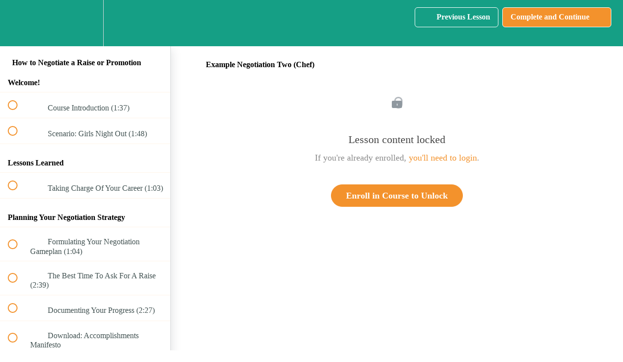

--- FILE ---
content_type: application/javascript; charset=UTF-8
request_url: https://courses.salarytutor.com/cdn-cgi/challenge-platform/h/b/scripts/jsd/13c98df4ef2d/main.js?
body_size: 4626
content:
window._cf_chl_opt={VnHPF6:'b'};~function(v0,I,K,L,k,R,s,Q){v0=N,function(y,e,vL,V,i,H){for(vL={y:195,e:202,i:170,H:197,d:185,o:209,A:158,X:235,G:167,P:183},V=N,i=y();!![];)try{if(H=parseInt(V(vL.y))/1*(parseInt(V(vL.e))/2)+parseInt(V(vL.i))/3+parseInt(V(vL.H))/4*(parseInt(V(vL.d))/5)+-parseInt(V(vL.o))/6+-parseInt(V(vL.A))/7+-parseInt(V(vL.X))/8+-parseInt(V(vL.G))/9*(parseInt(V(vL.P))/10),H===e)break;else i.push(i.shift())}catch(d){i.push(i.shift())}}(v,876758),I=this||self,K=I[v0(237)],L=function(vA,vo,vd,vm,vc,vu,v8,e,i,H){return vA={y:174,e:214},vo={y:168,e:168,i:218,H:168,d:244,o:168,A:213},vd={y:166},vm={y:220},vc={y:166,e:213,i:190,H:243,d:240,o:243,A:240,X:190,G:243,P:240,U:220,j:218,D:220,x:168,h:218,C:168,z:190,l:243,J:218,M:218,B:168,b:218,O:244},vu={y:152,e:213},v8=v0,e=String[v8(vA.y)],i={'h':function(d){return d==null?'':i.g(d,6,function(o,v9){return v9=N,v9(vu.y)[v9(vu.e)](o)})},'g':function(o,A,X,vv,G,P,U,j,D,x,C,z,J,M,B,O,F,T){if(vv=v8,o==null)return'';for(P={},U={},j='',D=2,x=3,C=2,z=[],J=0,M=0,B=0;B<o[vv(vc.y)];B+=1)if(O=o[vv(vc.e)](B),Object[vv(vc.i)][vv(vc.H)][vv(vc.d)](P,O)||(P[O]=x++,U[O]=!0),F=j+O,Object[vv(vc.i)][vv(vc.o)][vv(vc.A)](P,F))j=F;else{if(Object[vv(vc.X)][vv(vc.G)][vv(vc.P)](U,j)){if(256>j[vv(vc.U)](0)){for(G=0;G<C;J<<=1,A-1==M?(M=0,z[vv(vc.j)](X(J)),J=0):M++,G++);for(T=j[vv(vc.U)](0),G=0;8>G;J=J<<1|T&1.35,M==A-1?(M=0,z[vv(vc.j)](X(J)),J=0):M++,T>>=1,G++);}else{for(T=1,G=0;G<C;J=J<<1.95|T,M==A-1?(M=0,z[vv(vc.j)](X(J)),J=0):M++,T=0,G++);for(T=j[vv(vc.D)](0),G=0;16>G;J=1&T|J<<1.12,M==A-1?(M=0,z[vv(vc.j)](X(J)),J=0):M++,T>>=1,G++);}D--,0==D&&(D=Math[vv(vc.x)](2,C),C++),delete U[j]}else for(T=P[j],G=0;G<C;J=T&1.96|J<<1,A-1==M?(M=0,z[vv(vc.h)](X(J)),J=0):M++,T>>=1,G++);j=(D--,D==0&&(D=Math[vv(vc.C)](2,C),C++),P[F]=x++,String(O))}if(j!==''){if(Object[vv(vc.z)][vv(vc.l)][vv(vc.d)](U,j)){if(256>j[vv(vc.U)](0)){for(G=0;G<C;J<<=1,M==A-1?(M=0,z[vv(vc.h)](X(J)),J=0):M++,G++);for(T=j[vv(vc.U)](0),G=0;8>G;J=1&T|J<<1.38,M==A-1?(M=0,z[vv(vc.J)](X(J)),J=0):M++,T>>=1,G++);}else{for(T=1,G=0;G<C;J=J<<1.05|T,M==A-1?(M=0,z[vv(vc.M)](X(J)),J=0):M++,T=0,G++);for(T=j[vv(vc.U)](0),G=0;16>G;J=T&1|J<<1,A-1==M?(M=0,z[vv(vc.j)](X(J)),J=0):M++,T>>=1,G++);}D--,0==D&&(D=Math[vv(vc.B)](2,C),C++),delete U[j]}else for(T=P[j],G=0;G<C;J=T&1.37|J<<1,A-1==M?(M=0,z[vv(vc.h)](X(J)),J=0):M++,T>>=1,G++);D--,0==D&&C++}for(T=2,G=0;G<C;J=J<<1|T&1,A-1==M?(M=0,z[vv(vc.h)](X(J)),J=0):M++,T>>=1,G++);for(;;)if(J<<=1,M==A-1){z[vv(vc.b)](X(J));break}else M++;return z[vv(vc.O)]('')},'j':function(d,vN){return vN=v8,d==null?'':d==''?null:i.i(d[vN(vd.y)],32768,function(o,vy){return vy=vN,d[vy(vm.y)](o)})},'i':function(o,A,X,ve,G,P,U,j,D,x,C,z,J,M,B,O,T,F){for(ve=v8,G=[],P=4,U=4,j=3,D=[],z=X(0),J=A,M=1,x=0;3>x;G[x]=x,x+=1);for(B=0,O=Math[ve(vo.y)](2,2),C=1;O!=C;F=z&J,J>>=1,0==J&&(J=A,z=X(M++)),B|=(0<F?1:0)*C,C<<=1);switch(B){case 0:for(B=0,O=Math[ve(vo.e)](2,8),C=1;C!=O;F=z&J,J>>=1,J==0&&(J=A,z=X(M++)),B|=(0<F?1:0)*C,C<<=1);T=e(B);break;case 1:for(B=0,O=Math[ve(vo.y)](2,16),C=1;C!=O;F=J&z,J>>=1,J==0&&(J=A,z=X(M++)),B|=C*(0<F?1:0),C<<=1);T=e(B);break;case 2:return''}for(x=G[3]=T,D[ve(vo.i)](T);;){if(M>o)return'';for(B=0,O=Math[ve(vo.y)](2,j),C=1;C!=O;F=J&z,J>>=1,0==J&&(J=A,z=X(M++)),B|=(0<F?1:0)*C,C<<=1);switch(T=B){case 0:for(B=0,O=Math[ve(vo.H)](2,8),C=1;C!=O;F=z&J,J>>=1,J==0&&(J=A,z=X(M++)),B|=C*(0<F?1:0),C<<=1);G[U++]=e(B),T=U-1,P--;break;case 1:for(B=0,O=Math[ve(vo.H)](2,16),C=1;O!=C;F=J&z,J>>=1,J==0&&(J=A,z=X(M++)),B|=(0<F?1:0)*C,C<<=1);G[U++]=e(B),T=U-1,P--;break;case 2:return D[ve(vo.d)]('')}if(P==0&&(P=Math[ve(vo.o)](2,j),j++),G[T])T=G[T];else if(T===U)T=x+x[ve(vo.A)](0);else return null;D[ve(vo.i)](T),G[U++]=x+T[ve(vo.A)](0),P--,x=T,0==P&&(P=Math[ve(vo.H)](2,j),j++)}}},H={},H[v8(vA.e)]=i.h,H}(),k={},k[v0(159)]='o',k[v0(217)]='s',k[v0(251)]='u',k[v0(156)]='z',k[v0(216)]='n',k[v0(205)]='I',k[v0(268)]='b',R=k,I[v0(154)]=function(y,i,H,o,vD,vq,vj,vI,X,G,P,U,j,D){if(vD={y:254,e:233,i:163,H:254,d:233,o:151,A:258,X:227,G:227,P:179,U:160,j:166,D:181,x:257},vq={y:242,e:166,i:201},vj={y:190,e:243,i:240,H:218},vI=v0,i===null||i===void 0)return o;for(X=W(i),y[vI(vD.y)][vI(vD.e)]&&(X=X[vI(vD.i)](y[vI(vD.H)][vI(vD.d)](i))),X=y[vI(vD.o)][vI(vD.A)]&&y[vI(vD.X)]?y[vI(vD.o)][vI(vD.A)](new y[(vI(vD.G))](X)):function(x,vw,C){for(vw=vI,x[vw(vq.y)](),C=0;C<x[vw(vq.e)];x[C+1]===x[C]?x[vw(vq.i)](C+1,1):C+=1);return x}(X),G='nAsAaAb'.split('A'),G=G[vI(vD.P)][vI(vD.U)](G),P=0;P<X[vI(vD.j)];U=X[P],j=Z(y,i,U),G(j)?(D=j==='s'&&!y[vI(vD.D)](i[U]),vI(vD.x)===H+U?A(H+U,j):D||A(H+U,i[U])):A(H+U,j),P++);return o;function A(x,C,vp){vp=N,Object[vp(vj.y)][vp(vj.e)][vp(vj.i)](o,C)||(o[C]=[]),o[C][vp(vj.H)](x)}},s=v0(263)[v0(184)](';'),Q=s[v0(179)][v0(160)](s),I[v0(249)]=function(y,i,vh,vK,H,o,A,X){for(vh={y:224,e:166,i:166,H:200,d:218,o:247},vK=v0,H=Object[vK(vh.y)](i),o=0;o<H[vK(vh.e)];o++)if(A=H[o],'f'===A&&(A='N'),y[A]){for(X=0;X<i[H[o]][vK(vh.i)];-1===y[A][vK(vh.H)](i[H[o]][X])&&(Q(i[H[o]][X])||y[A][vK(vh.d)]('o.'+i[H[o]][X])),X++);}else y[A]=i[H[o]][vK(vh.o)](function(G){return'o.'+G})},c();function W(y,vU,vf,e){for(vU={y:163,e:224,i:203},vf=v0,e=[];y!==null;e=e[vf(vU.y)](Object[vf(vU.e)](y)),y=Object[vf(vU.i)](y));return e}function m(i,H,vb,vg,d,o,A){if(vb={y:264,e:236,i:259,H:193,d:245,o:192,A:259,X:186,G:241,P:245,U:192,j:253,D:162,x:241},vg=v0,d=vg(vb.y),!i[vg(vb.e)])return;H===vg(vb.i)?(o={},o[vg(vb.H)]=d,o[vg(vb.d)]=i.r,o[vg(vb.o)]=vg(vb.A),I[vg(vb.X)][vg(vb.G)](o,'*')):(A={},A[vg(vb.H)]=d,A[vg(vb.P)]=i.r,A[vg(vb.U)]=vg(vb.j),A[vg(vb.D)]=H,I[vg(vb.X)][vg(vb.x)](A,'*'))}function N(y,e,i){return i=v(),N=function(H,f,p){return H=H-151,p=i[H],p},N(y,e)}function n(y,vk,v1){return vk={y:194},v1=v0,Math[v1(vk.y)]()<y}function E(vC,vn,H,d,o,A,X){vn=(vC={y:228,e:165,i:155,H:210,d:180,o:187,A:267,X:191,G:222,P:215,U:248,j:199},v0);try{return H=K[vn(vC.y)](vn(vC.e)),H[vn(vC.i)]=vn(vC.H),H[vn(vC.d)]='-1',K[vn(vC.o)][vn(vC.A)](H),d=H[vn(vC.X)],o={},o=BAnB4(d,d,'',o),o=BAnB4(d,d[vn(vC.G)]||d[vn(vC.P)],'n.',o),o=BAnB4(d,H[vn(vC.U)],'d.',o),K[vn(vC.o)][vn(vC.j)](H),A={},A.r=o,A.e=null,A}catch(G){return X={},X.r={},X.e=G,X}}function g(d,o,vE,v7,A,X,G,P,U,j,D,x){if(vE={y:250,e:253,i:212,H:172,d:226,o:173,A:239,X:178,G:229,P:211,U:204,j:196,D:164,x:238,h:226,C:256,z:169,l:252,J:208,M:226,B:266,b:153,O:230,F:189,T:182,vu:193,vr:175,vc:234,vm:214},v7=v0,!n(.01))return![];X=(A={},A[v7(vE.y)]=d,A[v7(vE.e)]=o,A);try{G=I[v7(vE.i)],P=v7(vE.H)+I[v7(vE.d)][v7(vE.o)]+v7(vE.A)+G.r+v7(vE.X),U=new I[(v7(vE.G))](),U[v7(vE.P)](v7(vE.U),P),U[v7(vE.j)]=2500,U[v7(vE.D)]=function(){},j={},j[v7(vE.x)]=I[v7(vE.h)][v7(vE.C)],j[v7(vE.z)]=I[v7(vE.h)][v7(vE.l)],j[v7(vE.J)]=I[v7(vE.M)][v7(vE.B)],j[v7(vE.b)]=I[v7(vE.h)][v7(vE.O)],D=j,x={},x[v7(vE.F)]=X,x[v7(vE.T)]=D,x[v7(vE.vu)]=v7(vE.vr),U[v7(vE.vc)](L[v7(vE.vm)](x))}catch(h){}}function Y(vR,v2,y,e,i,H){return vR={y:212,e:231,i:177},v2=v0,y=I[v2(vR.y)],e=3600,i=Math[v2(vR.e)](+atob(y.t)),H=Math[v2(vR.e)](Date[v2(vR.i)]()/1e3),H-i>e?![]:!![]}function c(vB,vM,vl,vY,y,e,i,H,d){if(vB={y:212,e:236,i:261,H:207,d:176,o:176,A:161,X:225},vM={y:261,e:207,i:225},vl={y:198},vY=v0,y=I[vY(vB.y)],!y)return;if(!Y())return;(e=![],i=y[vY(vB.e)]===!![],H=function(vt,o){if(vt=vY,!e){if(e=!![],!Y())return;o=E(),a(o.r,function(A){m(y,A)}),o.e&&g(vt(vl.y),o.e)}},K[vY(vB.i)]!==vY(vB.H))?H():I[vY(vB.d)]?K[vY(vB.o)](vY(vB.A),H):(d=K[vY(vB.X)]||function(){},K[vY(vB.X)]=function(va){va=vY,d(),K[va(vM.y)]!==va(vM.e)&&(K[va(vM.i)]=d,H())})}function S(y,e,vX,vi){return vX={y:157,e:157,i:190,H:255,d:240,o:200,A:171},vi=v0,e instanceof y[vi(vX.y)]&&0<y[vi(vX.e)][vi(vX.i)][vi(vX.H)][vi(vX.d)](e)[vi(vX.o)](vi(vX.A))}function a(y,e,vs,vW,vZ,vS,v3,i,H){vs={y:212,e:229,i:211,H:204,d:172,o:226,A:173,X:206,G:236,P:196,U:164,j:221,D:246,x:234,h:214,C:223},vW={y:265},vZ={y:219,e:259,i:262},vS={y:196},v3=v0,i=I[v3(vs.y)],H=new I[(v3(vs.e))](),H[v3(vs.i)](v3(vs.H),v3(vs.d)+I[v3(vs.o)][v3(vs.A)]+v3(vs.X)+i.r),i[v3(vs.G)]&&(H[v3(vs.P)]=5e3,H[v3(vs.U)]=function(v4){v4=v3,e(v4(vS.y))}),H[v3(vs.j)]=function(v5){v5=v3,H[v5(vZ.y)]>=200&&H[v5(vZ.y)]<300?e(v5(vZ.e)):e(v5(vZ.i)+H[v5(vZ.y)])},H[v3(vs.D)]=function(v6){v6=v3,e(v6(vW.y))},H[v3(vs.x)](L[v3(vs.h)](JSON[v3(vs.C)](y)))}function v(vO){return vO='event,source,random,1622201LOLTkg,timeout,1928LZHUkn,error on cf_chl_props,removeChild,indexOf,splice,2rCJxEb,getPrototypeOf,POST,bigint,/jsd/oneshot/13c98df4ef2d/0.2262242558051966:1763759676:8cl-WOyyuwvnIXf-PRn-ya7PzBVdmakHlc-K5o_FtBk/,loading,chlApiRumWidgetAgeMs,9993282gzdaWR,display: none,open,__CF$cv$params,charAt,dwJmWQawm,navigator,number,string,push,status,charCodeAt,onload,clientInformation,stringify,keys,onreadystatechange,_cf_chl_opt,Set,createElement,XMLHttpRequest,mAxV0,floor,isArray,getOwnPropertyNames,send,646984EUuvLZ,api,document,chlApiSitekey,/b/ov1/0.2262242558051966:1763759676:8cl-WOyyuwvnIXf-PRn-ya7PzBVdmakHlc-K5o_FtBk/,call,postMessage,sort,hasOwnProperty,join,sid,onerror,map,contentDocument,Jxahl3,msg,undefined,NUDr6,error,Object,toString,wfJU3,d.cookie,from,success,catch,readyState,http-code:,_cf_chl_opt;WVJdi2;tGfE6;eHFr4;rZpcH7;DMab5;uBWD2;TZOO6;NFIEc5;SBead5;rNss8;ssnu4;WlNXb1;QNPd6;BAnB4;Jxahl3;fLDZ5;fAvt5,cloudflare-invisible,xhr-error,BHcSU3,appendChild,boolean,Array,3NrhOYTvF+-DAZpL$C8QiWmBjnyGKSR42lgJUeqo6sVwM1XbIcax0tHz7k5f9EPdu,chlApiClientVersion,BAnB4,style,symbol,Function,523719PfLcdJ,object,bind,DOMContentLoaded,detail,concat,ontimeout,iframe,length,117BiAeEn,pow,chlApiUrl,3719727cihhhA,[native code],/cdn-cgi/challenge-platform/h/,VnHPF6,fromCharCode,jsd,addEventListener,now,/invisible/jsd,includes,tabIndex,isNaN,chctx,727630yTSOhJ,split,8110PIIfWp,parent,body,function,errorInfoObject,prototype,contentWindow'.split(','),v=function(){return vO},v()}function Z(y,e,i,vP,vH,H){vH=(vP={y:260,e:151,i:232,H:151,d:188},v0);try{return e[i][vH(vP.y)](function(){}),'p'}catch(o){}try{if(e[i]==null)return void 0===e[i]?'u':'x'}catch(A){return'i'}return y[vH(vP.e)][vH(vP.i)](e[i])?'a':e[i]===y[vH(vP.H)]?'p5':e[i]===!0?'T':e[i]===!1?'F':(H=typeof e[i],vH(vP.d)==H?S(y,e[i])?'N':'f':R[H]||'?')}}()